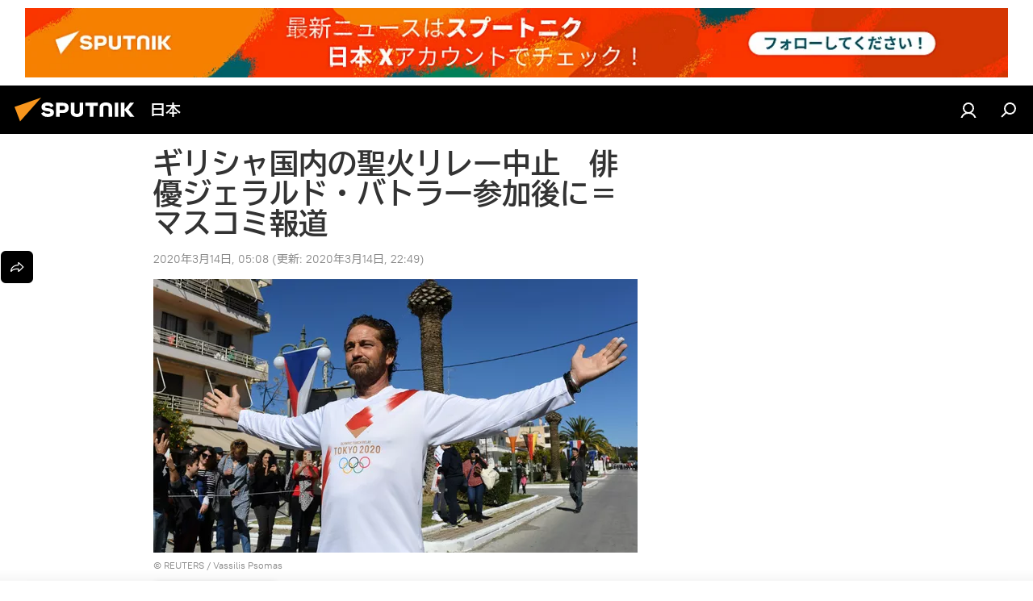

--- FILE ---
content_type: image/svg+xml
request_url: https://cdn1.img.sputniknews.jp/i/subscribe/desc/ln.svg
body_size: 12118
content:
<svg width="237" height="180" viewBox="0 0 237 180" fill="none" xmlns="http://www.w3.org/2000/svg">
<g clip-path="url(#clip0_1134_4490)">
<path d="M211.515 193.96C211.933 193.956 212.35 194.007 212.755 194.11V53.2599C212.755 47.2599 210.035 40.7999 204.355 38.8799L133.035 14.6599C130.045 13.6492 126.802 13.6703 123.825 14.7199L115.265 17.7199L186.535 192.79C194.855 193.46 203.175 193.92 211.515 193.96Z" fill="#01B902" stroke="black" stroke-width="0.5" stroke-miterlimit="10"/>
<path d="M204.435 193.83V50.45C204.437 48.884 203.948 47.3569 203.036 46.0833C202.125 44.8098 200.838 43.8539 199.355 43.35L121.945 16.97C120.816 16.5851 119.611 16.4751 118.431 16.649C117.251 16.8229 116.13 17.2758 115.16 17.97C114.19 18.6642 113.399 19.5798 112.854 20.6407C112.309 21.7016 112.025 22.8772 112.025 24.07V187.87C142.885 186.96 173.625 192.88 204.435 193.83Z" fill="#F4EFD7" stroke="black" stroke-width="0.5" stroke-miterlimit="10"/>
<path d="M140.875 38.0999L171.825 48.6499C172.628 48.9236 173.484 49.0017 174.323 48.8779C175.162 48.7541 175.959 48.4319 176.649 47.9381C177.338 47.4442 177.9 46.793 178.287 46.0385C178.674 45.284 178.876 44.4479 178.875 43.5999V36.2899L136.625 21.8799V32.1099C136.623 33.4263 137.031 34.7107 137.792 35.7843C138.554 36.8579 139.632 37.6673 140.875 38.0999Z" fill="#01B902" stroke="black" stroke-width="0.5" stroke-miterlimit="10"/>
<path d="M146.045 34.54L166.275 41.09C166.537 41.2013 166.824 41.2384 167.106 41.1971C167.388 41.1559 167.652 41.0379 167.871 40.8561C168.09 40.6743 168.255 40.4357 168.347 40.1665C168.44 39.8973 168.456 39.6079 168.395 39.33C168.318 38.9236 168.134 38.5451 167.861 38.2339C167.589 37.9227 167.238 37.69 166.845 37.56L146.625 31.02C146.363 30.9087 146.076 30.8716 145.794 30.9129C145.512 30.9541 145.248 31.0721 145.029 31.2539C144.81 31.4357 144.645 31.6743 144.553 31.9434C144.46 32.2126 144.444 32.5021 144.505 32.78C144.582 33.1838 144.765 33.5599 145.036 33.8693C145.307 34.1787 145.655 34.4102 146.045 34.54Z" fill="black"/>
<path d="M182.195 5.46997C182.195 5.46997 184.475 5.12997 185.275 4.03997C185.897 2.98693 186.412 1.87482 186.815 0.719971C187.241 2.21582 187.755 3.68508 188.355 5.11997C189.183 6.48219 190.227 7.7013 191.445 8.72997C191.445 8.72997 189.165 9.07997 188.355 10.17C187.74 11.223 187.224 12.3312 186.815 13.48C186.391 11.9836 185.876 10.5143 185.275 9.07997C184.446 7.72083 183.407 6.50226 182.195 5.46997Z" fill="white" stroke="black" stroke-width="0.5" stroke-miterlimit="10"/>
<path d="M172.025 11.27C172.025 11.27 174.305 10.92 175.115 9.83002C175.715 8.77367 176.221 7.66596 176.625 6.52002C177.049 8.01637 177.563 9.48572 178.165 10.92C178.993 12.2823 180.037 13.5015 181.255 14.53C181.255 14.53 178.965 14.87 178.165 15.96C177.545 17.0141 177.029 18.126 176.625 19.28C176.193 17.7862 175.679 16.3173 175.085 14.88C174.259 13.5245 173.227 12.3064 172.025 11.27Z" fill="white" stroke="black" stroke-width="0.5" stroke-miterlimit="10"/>
<path d="M90.865 96.4501C91.858 96.3065 92.7848 95.8675 93.525 95.1901C94.0517 94.2792 94.4935 93.3218 94.845 92.3301C95.211 93.6192 95.6551 94.8849 96.175 96.1201C96.8881 97.2876 97.7826 98.334 98.825 99.2201C98.825 99.2201 96.825 99.5201 96.175 100.46C95.6407 101.365 95.1953 102.319 94.845 103.31C94.4775 102.023 94.0368 100.757 93.525 99.5201C92.8007 98.3666 91.9036 97.3312 90.865 96.4501Z" fill="white" stroke="black" stroke-width="0.5" stroke-miterlimit="10"/>
<path d="M25.5049 42.1899C24.7197 42.0774 23.9872 41.7286 23.4049 41.1899C23.0071 40.4703 22.6725 39.7175 22.4049 38.9399C22.1139 39.9596 21.7633 40.9613 21.3549 41.9399C20.7965 42.8651 20.0905 43.6927 19.2649 44.3899C20.0468 44.5039 20.7756 44.8526 21.3549 45.3899C21.7765 46.1044 22.1281 46.8579 22.4049 47.6399C22.6826 46.6223 23.0165 45.6207 23.4049 44.6399C23.972 43.7181 24.6806 42.8913 25.5049 42.1899Z" fill="white" stroke="black" stroke-width="0.5" stroke-miterlimit="10"/>
<path d="M14.165 33C13.3798 32.8874 12.6474 32.5386 12.065 32C11.6672 31.2803 11.3326 30.5275 11.065 29.75C10.7903 30.7686 10.4564 31.7703 10.065 32.75C9.47856 33.6785 8.74185 34.5031 7.88501 35.19C8.66615 35.3063 9.39431 35.6547 9.97501 36.19C10.3756 36.9082 10.7103 37.6613 10.975 38.44C11.2529 37.4224 11.5867 36.4208 11.975 35.44C12.5671 34.5127 13.3069 33.6885 14.165 33Z" fill="white" stroke="black" stroke-width="0.5" stroke-miterlimit="10"/>
<path d="M66.9749 145.88L0.564941 167.41V82.3698L66.9749 60.8398V145.88Z" fill="#01B902" stroke="black" stroke-width="0.5" stroke-miterlimit="10"/>
<path d="M66.9749 127.46L0.564941 148.98V82.73L66.9749 61.21V127.46Z" fill="#3F3F3F" stroke="black" stroke-width="0.5" stroke-miterlimit="10"/>
<path d="M77.735 112.87L11.365 134.38V58.2302L77.735 36.7202V112.87Z" fill="#F4EFD7" stroke="black" stroke-width="0.5" stroke-miterlimit="10"/>
<path d="M77.6349 131.28L11.2249 152.81V134.38L77.6349 112.86V131.28Z" fill="#01B902" stroke="black" stroke-width="0.5" stroke-miterlimit="10"/>
<path d="M22.7649 136.64C22.2375 136.79 21.7556 137.068 21.3628 137.45C20.9699 137.833 20.6785 138.307 20.5149 138.83C20.4309 138.621 20.3019 138.432 20.1371 138.278C19.9722 138.124 19.7755 138.008 19.5608 137.939C19.3461 137.869 19.1188 137.847 18.8949 137.875C18.6709 137.903 18.4559 137.98 18.2649 138.1C17.4953 138.523 16.8967 139.2 16.5719 140.015C16.2471 140.831 16.2164 141.734 16.4849 142.57C16.8568 143.366 17.3988 144.07 18.0726 144.634C18.7465 145.197 19.5359 145.605 20.3849 145.83H20.5149L20.6449 145.71C22.3791 144.111 23.7147 142.128 24.5449 139.92C25.1349 138.19 24.4149 136.35 22.7649 136.64Z" fill="#01B902" stroke="black" stroke-width="0.5" stroke-miterlimit="10"/>
<path d="M35.705 140.39L34.345 137.58C34.4282 137.219 34.4718 136.85 34.475 136.48C34.475 134.18 32.815 132.84 30.775 133.48C29.6995 133.908 28.7745 134.644 28.1161 135.596C27.4578 136.548 27.0956 137.673 27.075 138.83C27.075 141.13 28.735 142.47 30.775 141.83C31.7143 141.497 32.535 140.896 33.135 140.1L35.705 140.39Z" fill="#01B902" stroke="black" stroke-width="0.5" stroke-miterlimit="10"/>
<path d="M36.5449 132.06L44.8849 129.86L40.6249 139.4L39.7149 134.72L36.5449 132.06Z" fill="#01B902" stroke="black" stroke-width="0.5" stroke-miterlimit="10"/>
<path d="M73.2849 127.43L70.4049 125.62L67.0649 129.4V121.34L73.2849 119.37V127.43Z" fill="#01B902" stroke="black" stroke-width="0.5" stroke-miterlimit="10"/>
<path d="M215.625 69.0099L215.495 68.8599L215.625 69.0099Z" fill="#FEFEFE" stroke="black" stroke-width="0.5" stroke-miterlimit="10"/>
<path d="M152.475 61.93C160.455 62.5342 168.153 65.145 174.855 69.52C184.793 75.7478 192.51 84.9558 196.905 95.83C199.525 102.034 200.526 108.803 199.815 115.5C199.406 119.447 198.154 123.26 196.144 126.681C194.134 130.102 191.413 133.051 188.165 135.33C183.294 138.809 177.963 141.592 172.325 143.6C166.676 145.825 160.825 147.499 154.855 148.6C154.129 148.735 153.393 148.805 152.655 148.81C150.025 148.76 149.125 147.45 149.755 144.89C150.388 142.759 150.764 140.56 150.875 138.34C150.921 137.754 150.833 137.166 150.616 136.62C150.399 136.073 150.06 135.584 149.625 135.19C148.325 134.1 146.945 133.08 145.535 132.12C134.965 124.92 127.335 115.46 123.345 103.22C121.659 98.2344 121.042 92.9497 121.535 87.71C122.655 76.71 127.935 68.65 138.235 64.2C141.782 62.7009 145.594 61.9257 149.445 61.92C150.625 61.9 151.795 61.93 152.475 61.93ZM163.625 104.7H163.515C163.452 104.586 163.395 104.469 163.345 104.35C161.405 100.28 159.345 96.26 157.565 92.12C156.775 90.3 155.765 89.12 153.755 88.87H153.555C152.775 88.67 152.555 88.87 152.465 89.64L151.175 108.81C151.115 109.66 151.325 109.96 152.175 110.25L154.175 110.95C155.115 111.28 155.325 111.14 155.395 110.15C155.635 106.66 155.865 103.15 156.105 99.67V99.02C156.282 99.1522 156.418 99.3327 156.495 99.54C158.685 104.21 160.865 108.88 163.085 113.54C163.285 113.942 163.607 114.271 164.005 114.48C164.809 114.83 165.634 115.131 166.475 115.38C167.205 115.63 167.475 115.38 167.575 114.63C167.655 113.63 167.715 112.69 167.775 111.72C168.162 106.02 168.545 100.323 168.925 94.63C168.97 94.4545 168.978 94.2712 168.947 94.0926C168.915 93.914 168.846 93.7442 168.744 93.5945C168.642 93.4448 168.508 93.3187 168.353 93.2248C168.198 93.1309 168.025 93.0713 167.845 93.05C167.175 92.86 166.515 92.66 165.845 92.48C164.695 92.15 164.495 92.29 164.415 93.48C164.122 97.2066 163.858 100.947 163.625 104.7ZM176.175 100.87C178.945 101.73 181.665 102.57 184.395 103.4C185.155 103.64 185.485 103.4 185.545 102.62C185.625 101.62 185.675 100.72 185.745 99.77C185.815 98.62 185.585 98.27 184.505 97.95L173.125 94.62C172.005 94.3 171.805 94.44 171.735 95.62C171.495 99.02 171.275 102.42 171.045 105.83L170.385 115.55C170.325 116.45 170.565 116.88 171.295 117.14C175.295 118.56 179.205 119.99 183.165 121.4C183.935 121.67 184.275 121.4 184.335 120.58C184.395 119.76 184.475 118.58 184.535 117.66C184.58 117.479 184.588 117.29 184.556 117.107C184.525 116.923 184.456 116.747 184.354 116.591C184.251 116.435 184.118 116.302 183.961 116.2C183.805 116.098 183.629 116.03 183.445 116L178.445 114.28L175.315 113.19L175.545 109.69L176.185 109.88L183.575 112.35C184.575 112.67 184.845 112.49 184.915 111.47L185.095 108.76C185.175 107.62 184.955 107.31 183.845 106.96L175.895 104.42L176.175 100.87ZM135.385 99.44L135.435 98.63C135.748 94.0966 136.055 89.5633 136.355 85.03C136.425 84.03 136.255 83.79 135.285 83.49L133.755 83.05C132.925 82.82 132.755 82.95 132.665 83.82C132.265 89.82 131.858 95.82 131.445 101.82C131.391 102.107 131.447 102.403 131.6 102.651C131.754 102.899 131.994 103.08 132.275 103.16L141.445 106.44C142.125 106.69 142.445 106.44 142.495 105.72C142.545 105 142.615 104.01 142.665 103.16C142.707 102.993 142.715 102.819 142.687 102.649C142.659 102.478 142.596 102.316 142.502 102.171C142.408 102.027 142.285 101.903 142.141 101.808C141.997 101.713 141.835 101.649 141.665 101.62L135.385 99.44ZM149.265 98.34C149.475 95.22 149.695 92.1 149.895 88.97C149.955 88.07 149.755 87.77 148.895 87.5C148.295 87.31 147.695 87.15 147.095 86.98C146.165 86.7 145.965 86.82 145.905 87.77C145.735 90.25 145.565 92.77 145.405 95.2C145.155 98.9 144.895 102.6 144.655 106.3C144.585 107.3 144.735 107.59 145.725 107.95L147.355 108.52C148.355 108.88 148.565 108.74 148.645 107.65C148.815 104.55 149.015 101.44 149.225 98.34H149.265Z" fill="black"/>
<path d="M163.625 104.7C163.885 100.953 164.138 97.2067 164.385 93.46C164.465 92.28 164.665 92.14 165.815 92.46C166.485 92.64 167.145 92.84 167.815 93.03C167.995 93.0513 168.168 93.1109 168.324 93.2049C168.479 93.2988 168.612 93.4248 168.714 93.5745C168.816 93.7242 168.886 93.894 168.917 94.0727C168.948 94.2513 168.941 94.4345 168.895 94.61C168.515 100.31 168.132 106.007 167.745 111.7C167.685 112.7 167.625 113.64 167.545 114.61C167.485 115.39 167.175 115.61 166.445 115.36C165.604 115.111 164.779 114.81 163.975 114.46C163.577 114.251 163.255 113.922 163.055 113.52C160.835 108.86 158.655 104.19 156.465 99.52C156.388 99.3128 156.252 99.1322 156.075 99V99.65C155.835 103.14 155.605 106.65 155.365 110.13C155.295 111.13 155.085 111.26 154.145 110.93L152.145 110.23C151.325 109.94 151.145 109.64 151.145 108.79L152.435 89.62C152.495 88.82 152.745 88.62 153.525 88.85H153.725C155.725 89.07 156.725 90.28 157.535 92.1C159.325 96.24 161.375 100.26 163.315 104.33C163.366 104.449 163.422 104.566 163.485 104.68L163.625 104.7Z" fill="#FCFEFD" stroke="black" stroke-width="0.5" stroke-miterlimit="10"/>
<path d="M176.135 100.87L175.895 104.4L183.845 106.94C184.955 107.29 185.175 107.6 185.095 108.74L184.915 111.45C184.845 112.45 184.555 112.65 183.575 112.33L176.185 109.86L175.545 109.67L175.315 113.17L178.405 114.25L183.405 115.97C183.589 116.001 183.765 116.069 183.921 116.17C184.078 116.272 184.212 116.405 184.314 116.561C184.416 116.717 184.485 116.893 184.517 117.077C184.548 117.261 184.54 117.449 184.495 117.63C184.435 118.63 184.375 119.58 184.295 120.55C184.215 121.52 183.895 121.64 183.125 121.37C179.125 119.96 175.205 118.53 171.255 117.11C170.525 116.85 170.255 116.42 170.345 115.52L171.005 105.8C171.235 102.39 171.455 98.9902 171.695 95.5902C171.765 94.4402 171.965 94.3002 173.085 94.5902L184.465 97.9202C185.545 98.2402 185.775 98.5902 185.705 99.7402C185.635 100.74 185.585 101.64 185.505 102.59C185.445 103.38 185.115 103.59 184.355 103.37C181.625 102.57 178.905 101.73 176.135 100.87Z" fill="#FCFEFD" stroke="black" stroke-width="0.5" stroke-miterlimit="10"/>
<path d="M135.345 99.4401L141.625 101.59C141.795 101.619 141.957 101.683 142.101 101.778C142.245 101.873 142.368 101.997 142.462 102.141C142.556 102.286 142.619 102.449 142.647 102.619C142.675 102.789 142.667 102.963 142.625 103.13C142.575 103.98 142.525 104.84 142.455 105.69C142.385 106.54 142.085 106.69 141.405 106.41L132.235 103.13C131.954 103.05 131.714 102.869 131.56 102.621C131.407 102.373 131.351 102.077 131.405 101.79C131.825 95.7901 132.232 89.7901 132.625 83.7901C132.685 82.9201 132.885 82.7901 133.715 83.0201L135.245 83.4601C136.245 83.7601 136.385 84.0001 136.315 85.0001C136.002 89.5401 135.695 94.0734 135.395 98.6001L135.345 99.4401Z" fill="#FDFEFD" stroke="black" stroke-width="0.5" stroke-miterlimit="10"/>
<path d="M149.225 98.3402C149.015 101.44 148.815 104.55 148.605 107.65C148.525 108.74 148.325 108.88 147.315 108.52L145.685 107.95C144.685 107.59 144.545 107.35 144.615 106.3C144.855 102.6 145.115 98.9002 145.365 95.2002C145.525 92.7202 145.695 90.2002 145.865 87.7702C145.925 86.7702 146.125 86.7002 147.055 86.9802C147.655 87.1502 148.255 87.3102 148.855 87.5002C149.715 87.7702 149.915 88.0702 149.855 88.9702C149.625 92.1002 149.435 95.1902 149.225 98.3402Z" fill="#FDFEFD" stroke="black" stroke-width="0.5" stroke-miterlimit="10"/>
<path d="M209.625 70.2398L209.495 70.0898L209.625 70.2398Z" fill="#FEFEFE" stroke="black" stroke-width="0.5" stroke-miterlimit="10"/>
<path d="M146.415 63.1902C154.398 63.7941 162.1 66.4049 168.805 70.7802C178.727 77.0134 186.427 86.2215 190.805 97.0902C193.419 103.293 194.42 110.056 193.715 116.75C192.775 125.09 188.715 131.61 182.065 136.59C177.193 140.067 171.862 142.85 166.225 144.86C160.575 147.083 154.725 148.758 148.755 149.86C148.026 149.995 147.286 150.065 146.545 150.07C143.925 150.07 143.025 148.71 143.655 146.15C144.288 144.019 144.664 141.82 144.775 139.6C144.815 139.019 144.723 138.435 144.505 137.895C144.286 137.354 143.948 136.871 143.515 136.48C142.204 135.389 140.839 134.364 139.425 133.41C128.855 126.21 121.215 116.75 117.235 104.51C115.546 99.5254 114.926 94.2407 115.415 89.0002C116.545 78.0002 121.815 69.9402 132.115 65.4902C135.68 63.9788 139.512 63.1967 143.385 63.1902C144.565 63.1302 145.745 63.1902 146.415 63.1902ZM157.535 105.96H157.415C157.415 105.84 157.305 105.73 157.255 105.61C155.305 101.54 153.255 97.5202 151.475 93.3802C150.685 91.5602 149.675 90.3802 147.655 90.1302L147.455 90.0702C146.685 89.8802 146.455 90.0702 146.375 90.8502L145.085 110.01C145.025 110.87 145.235 111.16 146.085 111.46L148.085 112.16C149.025 112.49 149.235 112.35 149.305 111.36C149.545 107.87 149.775 104.36 150.015 100.88V100.22C150.188 100.361 150.322 100.543 150.405 100.75C152.595 105.42 154.775 110.09 156.995 114.75C157.189 115.159 157.513 115.493 157.915 115.7C158.719 116.051 159.544 116.351 160.385 116.6C161.115 116.85 161.385 116.6 161.485 115.85C161.565 114.85 161.615 113.91 161.685 112.93C162.065 107.244 162.448 101.55 162.835 95.8502C162.88 95.6747 162.888 95.4915 162.857 95.3129C162.825 95.1343 162.756 94.9644 162.654 94.8148C162.552 94.6651 162.419 94.539 162.263 94.4451C162.108 94.3512 161.935 94.2916 161.755 94.2702L159.755 93.7002C158.595 93.3702 158.405 93.5102 158.325 94.7002C158.058 98.4402 157.795 102.184 157.535 105.93V105.96ZM170.085 102.13C172.855 102.99 175.575 103.83 178.305 104.66C179.065 104.89 179.395 104.66 179.455 103.88C179.535 102.88 179.585 101.98 179.645 101.03C179.725 99.8802 179.495 99.5302 178.415 99.2102L167.035 95.8802C165.915 95.5602 165.715 95.7002 165.635 96.8802L164.945 107.09C164.735 110.33 164.505 113.56 164.295 116.81C164.235 117.71 164.475 118.13 165.205 118.4L177.075 122.66C177.845 122.93 178.185 122.66 178.245 121.84C178.305 121.02 178.385 119.84 178.445 118.92C178.49 118.739 178.498 118.551 178.466 118.367C178.435 118.183 178.366 118.007 178.264 117.851C178.161 117.695 178.028 117.562 177.871 117.461C177.715 117.359 177.539 117.291 177.355 117.26L172.355 115.54L169.265 114.46L169.495 110.96L170.135 111.15L177.515 113.61C178.515 113.94 178.785 113.76 178.865 112.74L179.045 110.03C179.115 108.89 178.905 108.58 177.795 108.23L169.845 105.69L170.085 102.13ZM129.295 100.7L129.345 99.8902C129.658 95.3569 129.965 90.8236 130.265 86.2902C130.325 85.2902 130.165 85.0502 129.195 84.7502C128.685 84.5902 128.195 84.4502 127.665 84.3102C126.825 84.0802 126.665 84.2102 126.575 85.0802C126.162 91.0802 125.755 97.0802 125.355 103.08C125.299 103.366 125.352 103.662 125.503 103.91C125.655 104.158 125.895 104.34 126.175 104.42L135.345 107.7C136.035 107.95 136.345 107.7 136.395 106.98C136.445 106.26 136.525 105.27 136.575 104.42C136.616 104.253 136.622 104.078 136.594 103.908C136.565 103.738 136.502 103.575 136.408 103.43C136.315 103.285 136.193 103.161 136.049 103.064C135.906 102.968 135.745 102.902 135.575 102.87L129.295 100.7ZM143.175 99.6002C143.385 96.4802 143.605 93.3502 143.805 90.2302C143.865 89.3302 143.665 89.0302 142.805 88.7602C142.205 88.5702 141.605 88.4102 141.005 88.2302C140.075 87.9602 139.875 88.0802 139.815 89.0302L139.305 96.4602L138.555 107.56C138.485 108.56 138.645 108.84 139.635 109.21L141.265 109.78C142.265 110.14 142.475 110 142.545 108.91L143.175 99.6002Z" fill="#01B902" stroke="black" stroke-width="0.5" stroke-miterlimit="10"/>
<path d="M157.535 105.93C157.788 102.184 158.042 98.4336 158.295 94.6802C158.375 93.5102 158.565 93.3702 159.725 93.6802L161.725 94.2502C161.905 94.2716 162.078 94.3312 162.233 94.4251C162.389 94.519 162.522 94.6451 162.624 94.7948C162.726 94.9444 162.795 95.1143 162.827 95.2929C162.858 95.4715 162.85 95.6547 162.805 95.8302C162.425 101.53 162.042 107.224 161.655 112.91C161.585 113.91 161.535 114.91 161.455 115.83C161.395 116.61 161.085 116.83 160.355 116.58C159.514 116.331 158.689 116.031 157.885 115.68C157.483 115.473 157.159 115.139 156.965 114.73C154.745 110.08 152.565 105.41 150.375 100.73C150.292 100.523 150.158 100.341 149.985 100.2V100.86C149.745 104.35 149.515 107.86 149.275 111.34C149.205 112.34 148.995 112.47 148.055 112.14L146.055 111.44C145.235 111.14 145.055 110.85 145.055 109.99L146.345 90.8302C146.405 90.0302 146.655 89.8302 147.425 90.0502L147.625 90.1102C149.625 90.3302 150.625 91.5402 151.445 93.3602C153.235 97.5002 155.275 101.52 157.225 105.59C157.275 105.71 157.335 105.82 157.385 105.94L157.535 105.93Z" fill="#FCFEFD" stroke="white" stroke-width="0.5" stroke-miterlimit="10"/>
<path d="M170.085 102.1L169.845 105.63L177.795 108.17C178.905 108.52 179.115 108.83 179.045 109.97L178.865 112.68C178.785 113.68 178.505 113.88 177.515 113.55L170.135 111.09L169.495 110.9L169.265 114.4L172.355 115.48L177.355 117.2C177.539 117.231 177.715 117.299 177.871 117.4C178.028 117.502 178.161 117.635 178.264 117.791C178.366 117.947 178.435 118.123 178.466 118.307C178.498 118.491 178.49 118.679 178.445 118.86C178.385 119.86 178.315 120.86 178.245 121.78C178.175 122.7 177.845 122.87 177.075 122.6L165.205 118.34C164.475 118.07 164.205 117.65 164.295 116.75C164.505 113.5 164.735 110.27 164.945 107.03L165.635 96.8202C165.715 95.6702 165.915 95.5302 167.035 95.8202L178.415 99.1902C179.495 99.5102 179.725 99.8602 179.645 101.01C179.585 102.01 179.535 102.91 179.455 103.86C179.395 104.65 179.065 104.86 178.305 104.64C175.625 103.8 172.855 102.96 170.085 102.1Z" fill="#FCFEFD" stroke="white" stroke-width="0.5" stroke-miterlimit="10"/>
<path d="M129.295 100.67L135.525 102.81C135.695 102.842 135.856 102.908 135.999 103.004C136.143 103.1 136.265 103.225 136.358 103.37C136.452 103.515 136.515 103.678 136.544 103.848C136.572 104.018 136.566 104.192 136.525 104.36C136.525 105.21 136.425 106.07 136.345 106.92C136.265 107.77 135.985 107.92 135.295 107.64L126.125 104.36C125.845 104.28 125.605 104.098 125.454 103.85C125.302 103.602 125.249 103.306 125.305 103.02C125.712 97.0201 126.118 91.0201 126.525 85.0201C126.585 84.1501 126.775 84.0201 127.615 84.2501C128.125 84.3901 128.615 84.5301 129.145 84.6901C130.145 84.9901 130.275 85.2301 130.215 86.2301C129.908 90.7634 129.602 95.2968 129.295 99.8301V100.67Z" fill="#FDFEFD" stroke="white" stroke-width="0.5" stroke-miterlimit="10"/>
<path d="M143.175 99.5702L142.545 108.88C142.475 109.97 142.275 110.11 141.265 109.75L139.625 109.19C138.625 108.82 138.475 108.59 138.545 107.54L139.295 96.4402L139.805 89.0102C139.865 88.0102 140.065 87.9402 140.995 88.2102C141.595 88.3902 142.195 88.5502 142.795 88.7402C143.655 89.0102 143.855 89.3102 143.795 90.2102C143.625 93.3202 143.385 96.4502 143.175 99.5702Z" fill="#FDFEFD" stroke="white" stroke-width="0.5" stroke-miterlimit="10"/>
<path d="M230.755 37.3398L200.695 27.1198C199.847 26.8032 198.913 26.8032 198.065 27.1198C197.935 27.0498 197.855 27.0098 197.845 27.0198L190.965 29.3398L195.415 34.4798V56.7198C195.415 60.4098 197.785 64.1998 200.695 65.1898L206.945 67.3198L204.865 67.4198L207.265 75.2198V85.8698L214.865 84.0098L219.465 71.4398L225.315 73.5598L226.985 77.1598L233.215 75.4498C234.885 74.8998 236.035 73.0898 236.035 70.5298V45.8198C236.035 42.1298 233.675 38.3298 230.755 37.3398Z" fill="black" stroke="black" stroke-width="0.5" stroke-miterlimit="10"/>
<path d="M223.625 39.4699L193.565 29.2499C190.645 28.2499 188.285 30.4399 188.285 34.1299V58.8499C188.285 62.5399 190.645 66.3299 193.565 67.3199L203.455 70.5399C204.395 74.4699 206.745 84.1699 207.095 85.5999C207.1 85.6106 207.107 85.6197 207.117 85.6261C207.127 85.6325 207.138 85.6359 207.15 85.6359C207.162 85.6359 207.173 85.6325 207.183 85.6261C207.193 85.6197 207.2 85.6106 207.205 85.5999L211.625 73.3699C211.634 73.3607 211.647 73.3556 211.66 73.3556C211.673 73.3556 211.686 73.3607 211.695 73.3699L223.695 77.5699C226.615 78.5699 228.975 76.3699 228.975 72.6899V47.9399C228.905 44.2499 226.545 40.4599 223.625 39.4699Z" fill="#FFA800" stroke="black" stroke-width="0.5" stroke-miterlimit="10"/>
<path d="M214.345 45.8699C213.85 45.5703 213.294 45.3839 212.718 45.3239C212.142 45.2639 211.56 45.3319 211.014 45.523C210.467 45.714 209.97 46.0235 209.557 46.4292C209.144 46.8349 208.826 47.3269 208.625 47.8699C208.625 47.8699 207.115 42.8699 202.905 42.1699C198.695 41.4699 196.905 46.3899 198.375 50.9899C200.432 56.7702 203.832 61.9796 208.295 66.1899C208.475 66.3699 208.535 66.4399 208.625 66.5199L208.945 66.3999C211.137 65.7523 213.162 64.6338 214.877 63.1224C216.592 61.6111 217.957 59.7434 218.875 57.6499C220.385 53.9899 218.555 47.8699 214.345 45.8699Z" fill="#F4EFD7" stroke="black" stroke-width="0.5" stroke-miterlimit="10"/>
<path d="M73.8949 73.5099C73.5378 69.0391 72.5584 64.64 70.9849 60.4399C71.5549 53.3099 72.1249 46.6199 72.1249 46.6199L62.5449 43.6199L57.9049 47.9199C57.7449 47.1599 57.5549 46.3999 57.3449 45.6599L59.6249 33.3899L50.7349 31.1899L50.5249 31.9899C49.6149 35.3399 45.8549 48.5599 40.9049 56.5899C37.0449 62.8499 28.5649 78.1199 29.0849 92.9999C29.4049 102.09 33.8249 106.82 39.2549 108.61L53.0549 111.77L55.4949 106.77C68.3949 100.43 74.6249 85.9799 73.8949 73.5099Z" fill="black" stroke="black" stroke-width="0.5" stroke-miterlimit="10"/>
<path d="M60.3949 110.62C51.2849 113.62 38.5449 110.88 37.9949 95.2001C37.4749 80.3301 45.9949 65.0501 49.8149 58.7901C55.5149 49.5401 59.6249 33.3901 59.6249 33.3901C62.1674 37.3979 64.222 41.695 65.7449 46.1901C68.3049 53.4501 67.9049 62.6001 67.9049 62.6001C69.0737 59.9225 69.9975 57.1445 70.6649 54.3001C71.0549 52.0901 72.1249 46.6001 72.1249 46.6001C72.1249 46.6001 82.0249 61.9801 82.8049 75.6801C83.5849 89.3801 76.0349 105.54 60.3949 110.62Z" fill="#FFA800" stroke="black" stroke-width="0.5" stroke-miterlimit="10"/>
<path d="M59.895 107.39C55.075 109.19 50.425 107.11 50.135 100.39C49.865 94.0502 54.135 87.7502 55.505 84.7302C56.8613 81.417 57.9221 77.9903 58.675 74.4902C58.675 74.4902 67.925 83.9002 67.675 93.9602C67.625 100.06 64.115 105.82 59.895 107.39Z" fill="#F4EFD7" stroke="black" stroke-width="0.5" stroke-miterlimit="10"/>
<path d="M93.115 126.68L93.555 125.21L87.625 123.89C85.5001 123.658 83.3535 124.047 81.445 125.01C74.215 128.45 69.265 138.24 70.375 146.88C71.065 152.27 73.955 155.93 77.875 157.58L83.725 158.88L84.085 156.88C84.5534 156.723 85.0111 156.536 85.455 156.32C92.675 152.88 97.635 143.09 96.525 134.45C96.2586 131.559 95.0621 128.833 93.115 126.68Z" fill="black" stroke="black" stroke-width="0.5" stroke-miterlimit="10"/>
<path fill-rule="evenodd" clip-rule="evenodd" d="M100.055 137.78C100.055 128.64 94.635 123.06 87.945 125.31C81.255 127.56 75.825 136.79 75.825 145.93C75.825 155.07 81.245 160.65 87.945 158.4C94.645 156.15 100.055 146.91 100.055 137.78ZM95.3049 145.19C94.0149 148.75 91.765 152.98 87.635 154.36C83.505 155.74 81.325 152.74 80.225 149.8C79.855 148.8 80.705 147.54 81.525 147.65C86.265 148.27 90.875 145.94 93.925 143.65C94.825 142.99 95.7549 143.92 95.3049 145.19ZM82.625 142.4C82.5068 142.16 82.4592 141.892 82.4875 141.627C82.5158 141.361 82.619 141.109 82.785 140.9L84.395 138.9L81.625 136.75C81.4537 136.565 81.3465 136.33 81.3195 136.08C81.2925 135.829 81.347 135.577 81.475 135.36C81.725 134.81 82.205 134.57 82.535 134.8L86.175 137.5C86.2796 137.589 86.3615 137.701 86.4136 137.828C86.4658 137.955 86.4869 138.093 86.475 138.23C86.4724 138.563 86.3677 138.888 86.175 139.16L83.745 142.25C83.6335 142.411 83.477 142.537 83.295 142.61C83.1772 142.665 83.0432 142.674 82.9192 142.635C82.7952 142.596 82.6902 142.512 82.625 142.4ZM93.085 137.4L91.465 136.5L94.295 132.45C94.4572 132.239 94.5572 131.986 94.5837 131.721C94.6102 131.456 94.5621 131.189 94.445 130.95C94.195 130.58 93.7149 130.64 93.3849 131.1L89.745 136.25C89.551 136.521 89.4462 136.846 89.445 137.18C89.4347 137.315 89.4565 137.451 89.5086 137.576C89.5608 137.701 89.6417 137.812 89.745 137.9L92.175 139.36C92.2392 139.406 92.3139 139.436 92.3924 139.446C92.4709 139.457 92.5508 139.448 92.625 139.42C92.9016 139.301 93.1206 139.078 93.235 138.8C93.358 138.586 93.4107 138.338 93.3855 138.092C93.3604 137.847 93.2588 137.615 93.095 137.43L93.085 137.4Z" fill="#FFA800" stroke="black" stroke-width="0.5" stroke-miterlimit="10"/>
<path d="M57.7349 128.19L58.1049 126.94L53.1049 125.82C51.2966 125.621 49.4696 125.951 47.8449 126.77C41.6949 129.7 37.4849 138.03 38.4249 145.38C39.0149 149.96 41.4249 153.08 44.8049 154.47L50.0249 155.34L50.0949 153.86C50.4911 153.724 50.8785 153.564 51.2549 153.38C57.3649 150.41 61.6249 142.09 60.6249 134.74C60.3851 132.304 59.3724 130.009 57.7349 128.19Z" fill="black" stroke="black" stroke-width="0.5" stroke-miterlimit="10"/>
<path fill-rule="evenodd" clip-rule="evenodd" d="M53.0649 126.83C58.7649 124.91 63.3749 129.66 63.3749 137.43C63.3749 145.2 58.7649 153.06 53.0649 154.97C47.3649 156.88 42.7649 152.14 42.7649 144.36C42.7649 136.58 47.3749 128.74 53.0649 126.83ZM56.9349 137.49C56.2249 137.73 55.6449 136.49 55.6449 134.75C55.6449 133.01 56.2249 131.39 56.9349 131.15C57.6449 130.91 58.2249 132.15 58.2249 133.89C58.2249 135.63 57.6249 137.25 56.9349 137.49ZM47.9349 137.35C47.9349 139.1 48.5149 140.35 49.2249 140.09C49.9349 139.83 50.5149 138.23 50.5149 136.49C50.5149 134.75 49.9349 133.49 49.2249 133.75C48.5149 134.01 47.9149 135.61 47.9149 137.35H47.9349ZM53.0849 151.45C51.6649 151.93 50.5149 149.79 50.5149 146.69C50.5149 143.59 51.6649 140.69 53.0849 140.19C54.5049 139.69 55.6249 141.85 55.6249 144.96C55.6249 148.07 54.4949 150.97 53.0649 151.45H53.0849Z" fill="#FFA800" stroke="black" stroke-width="0.5" stroke-miterlimit="10"/>
<path d="M142.185 63.63C142.445 63.42 142.295 62.84 141.945 62.63L135.275 59.19C135.12 59.1015 135.002 58.9592 134.945 58.79L131.945 50.53C131.835 50.21 131.545 50.03 131.345 50.1L128.345 51.49L127.785 56.6L121.175 55.44C121.095 55.44 117.935 56.8 117.935 56.8L125.625 65.98L124.775 71.57C124.715 71.98 125.095 72.43 125.405 72.34L131.405 70.68C131.48 70.6638 131.557 70.6684 131.63 70.693C131.702 70.7177 131.766 70.7616 131.815 70.82L132.765 71.74C133.825 74.4 135.285 78.03 135.285 78.03L138.285 76.82V76.75C138.351 76.6995 138.4 76.6309 138.426 76.5526C138.453 76.4743 138.456 76.3899 138.435 76.31L137.305 67.98C137.288 67.9071 137.289 67.8309 137.311 67.759C137.332 67.6871 137.371 67.6219 137.425 67.57L142.185 63.63Z" fill="black" stroke="black" stroke-width="0.5" stroke-miterlimit="10"/>
<path d="M129.015 51.8101L132.015 60.0601C132.066 60.2295 132.181 60.3727 132.335 60.4601L139.015 63.9401C139.365 64.1301 139.515 64.7001 139.255 64.9401L134.425 68.8801C134.371 68.9342 134.331 69.0007 134.308 69.0739C134.285 69.1471 134.281 69.2248 134.295 69.3001L135.435 77.6301C135.495 78.0701 135.125 78.2701 134.805 77.9501L128.805 72.1301C128.755 72.0733 128.69 72.0306 128.618 72.0061C128.547 71.9816 128.47 71.976 128.395 71.9901L122.395 73.6601C122.075 73.7501 121.705 73.2901 121.765 72.8901L122.905 65.3501C122.929 65.1743 122.886 64.9959 122.785 64.8501L117.955 57.5501C117.695 57.1601 117.835 56.6801 118.195 56.7501L124.865 57.9101C124.931 57.9248 125 57.9158 125.061 57.8848C125.121 57.8537 125.169 57.8025 125.195 57.7401L128.195 51.5601C128.395 51.1901 128.855 51.3601 129.015 51.8101Z" fill="#FFA800" stroke="black" stroke-width="0.5" stroke-miterlimit="10"/>
</g>
<defs>
<clipPath id="clip0_1134_4490">
<rect width="235.97" height="194.43" fill="white" transform="translate(0.314941)"/>
</clipPath>
</defs>
</svg>
